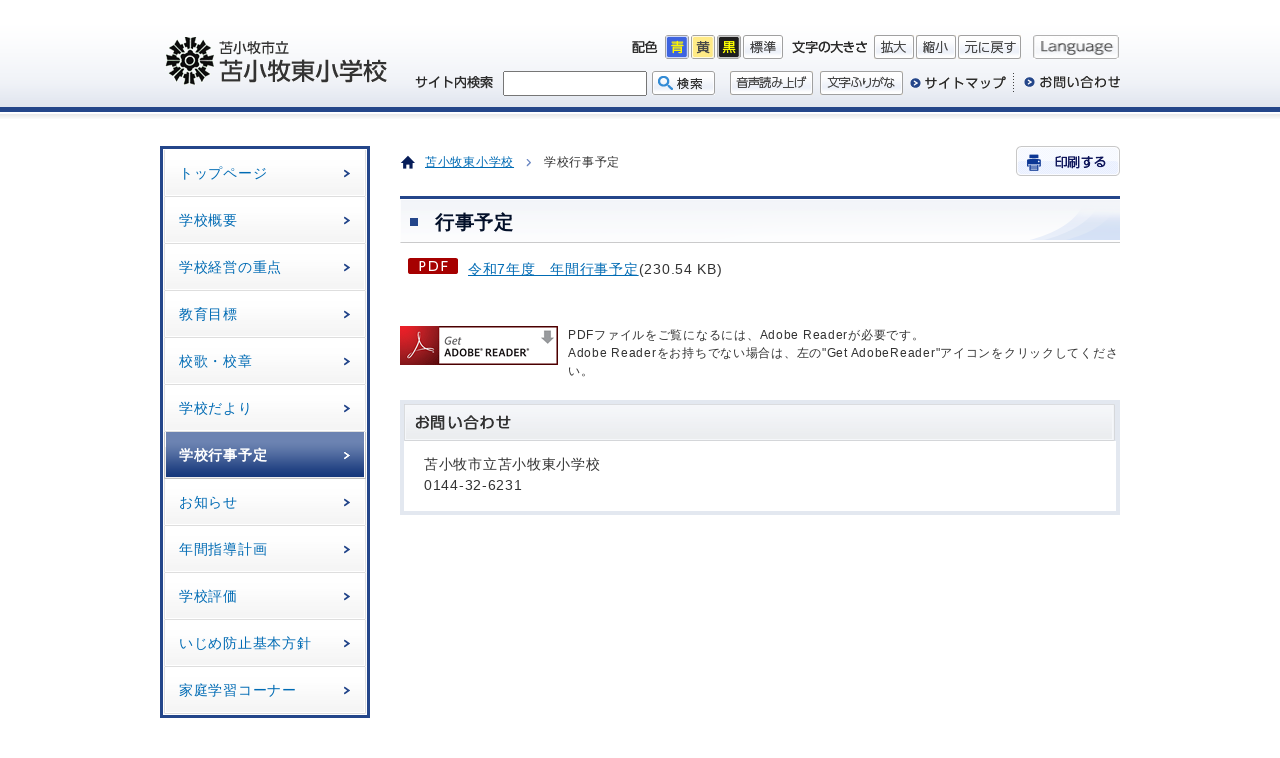

--- FILE ---
content_type: text/html
request_url: https://www.city.tomakomai.hokkaido.jp/gakko/tomahigashi-es/gyojiyotei/index.html
body_size: 4068
content:
<?xml version="1.0" encoding="utf-8" ?>
<!DOCTYPE html PUBLIC "-//W3C//DTD XHTML 1.0 Transitional//EN" "http://www.w3.org/TR/xhtml1/DTD/xhtml1-transitional.dtd">
<html xmlns="http://www.w3.org/1999/xhtml" lang="ja" xml:lang="ja">
<head>
<script async src="https://www.googletagmanager.com/gtag/js?id=G-6B91F16NXN"></script>
<script>
  window.dataLayer = window.dataLayer || [];
  function gtag(){dataLayer.push(arguments);}
  gtag('js', new Date());

  gtag('config', 'G-6B91F16NXN');
</script>
<meta http-equiv="Content-Type" content="text/html; charset=utf-8"/>
<meta http-equiv="Content-Style-Type" content="text/css"/>
<meta http-equiv="Content-Script-Type" content="text/javascript"/>
<meta name="author" content="苫小牧市"/>
<meta name="format-detection" content="telephone=no,address=no,email=no"/>
<title>行事予定／苫小牧市立苫小牧東小学校</title>
<link href="/css/school_base_b.css" rel="stylesheet" type="text/css" media="all" id="pctocss"/>
<link href="/css/school_page_b.css" rel="stylesheet" type="text/css" media="all"/>
<link href="/css/color0.css" rel="stylesheet" type="text/css" media="all" id="tm_color" title="default"/>
<link href="/css/color1.css" rel="alternate stylesheet" type="text/css" media="all" title="blue"/>
<link href="/css/color2.css" rel="alternate stylesheet" type="text/css" media="all" title="yellow"/>
<link href="/css/color3.css" rel="alternate stylesheet" type="text/css" media="all" title="black"/>
<link rel="apple-touch-icon" href="/icon.png"/>
<link rel="icon" href="/favicon.ico" type="image/x-icon"/>
<link rel="Shortcut Icon" type="image/x-icon" href="/favicon.ico"/>
<script src="/js/jquery.js" type="text/javascript"></script>
<script src="/js/fontsize.js" type="text/javascript"></script>
<script src="/js/styleswitcher.js" type="text/javascript"></script>
<script src="/js/slimbox2.js" type="text/javascript"></script>
<script src="/js/minmax.js" type="text/javascript"></script>
<script src="/js/footerFixed.js" type="text/javascript"></script>
<script src="/js/jquery.replaceImg-1.0.js" type="text/javascript"></script>
<script src="/js/school_b_function_start.js" type="text/javascript"></script>
<script src="//cdn1.readspeaker.com/script/7141/webReader/webReader.js?pids=wr&amp;forceAdapter=ioshtml5&amp;disable=translation,lookup" type="text/javascript"></script>
<!--[if IE 6]>
	<script src="/js/DD_belatedPNG.js"></script>
	<script>
		DD_belatedPNG.fix('img, #gnavi a');
	</script>
<![endif]-->
<script type="text/javascript">var KanaboWeb = null;</script>
<script type="text/javascript" src="/js/kanaboweb20.js"></script>
<script type="text/javascript">
if(KanaboWeb != null){
	KanaboWeb.host_url = "//furigana.kanabo.com/s/cloud/city/tomakomai/default.ashx?"; 
	KanaboWeb.host_id = "city.tomakomai";
}
</script>
</head>
<body>
<noscript>
<div>
<p>JavaScriptが無効となっている為、一部の機能が動作しません。動作させる為にはJavaScriptを有効にしてください。</p>
</div>
</noscript>
<div id="wrapper">
<div id="xp1" class="rs_preserve rs_skip rs_splitbutton rs_addtools rs_exp"></div>
<div id="page_whole_bg">
<div id="top_header_bg">
<div id="header">
<p><a href="#gnavi" class="skip">メインメニューへ移動します</a></p>
<p><a href="#tmp_honbun" class="skip">本文へ移動します</a></p>
<div id="header_logo">
<div><a href="/gakko/tomahigashi-es/"><img src="/files/group_logo/110/110_m.gif" alt="苫小牧市立苫小牧東小学校" width="225" height="60"/></a>
</div>
</div>
<p class="voice_navi">ここからヘッダーメニュー</p>
<p class="voice_navi">ヘッダーメニューの文章は、リードスピーカーにより読み上げされません</p>
<div id="header_r" class="rs_skip">
<div id="header_r_fir">
<dl>
<dt><img src="/files/base_design/pc/101/header_clr_ttl.gif" alt="配色" width="26" height="24"/></dt>
<dd><a href="javascript:void(0);" onclick="setActiveStyleSheet('blue'); return false;"><img src="/files/base_design/pc/101/header_clr_blue.gif" alt="青" name="color_blue" width="24" height="24" id="color_blue"/></a></dd>
<dd><a href="javascript:void(0);" onclick="setActiveStyleSheet('yellow'); return false;"><img src="/files/base_design/pc/101/header_clr_yellow.gif" alt="黄" name="color_yellow" width="24" height="24" id="color_yellow"/></a></dd>
<dd><a href="javascript:void(0);" onclick="setActiveStyleSheet('black'); return false;"><img src="/files/base_design/pc/101/header_clr_black.gif" alt="黒" name="color_black" width="24" height="24" id="color_black"/></a></dd>
<dd><a href="javascript:void(0);" onclick="setActiveStyleSheet('default'); return false;"><img src="/files/base_design/pc/101/header_clr_dft.gif" alt="標準" name="color_dft" width="40" height="24" id="color_dft"/></a></dd>
</dl>
<dl>
<dt><img src="/files/base_design/pc/101/header_txt_ttl.gif" alt="文字の大きさ" width="75" height="24"/></dt>
<dd><a href="javascript:void(0);" class="text_size_up" onclick="fsc('larger');return false;" onkeypress="if(navigator.userAgent.toLowerCase().indexOf('firefox') != -1){if(event.keyCode == '13'){fsc('larger');return false;}}"><img src="/files/base_design/pc/101/header_txt_big.gif" alt="拡大" name="fontl" width="40" height="24" id="fontl"/></a></dd>
<dd><a href="javascript:void(0);" class="text_size_down" onclick="fsc('smaller');return false;" onkeypress="if(navigator.userAgent.toLowerCase().indexOf('firefox') != -1){if(event.keyCode == '13'){fsc('smaller');return false;}}"><img src="/files/base_design/pc/101/header_txt_sml.gif" alt="縮小" name="fonts" width="40" height="24" id="fonts"/></a></dd>
<dd><a href="javascript:void(0);" class="text_size_normal" onclick="fsc('default');return false;" onkeypress="if(navigator.userAgent.toLowerCase().indexOf('firefox') != -1){if(event.keyCode == '13'){fsc('default');return false;}}"><img src="/files/base_design/pc/101/header_txt_dft.gif" alt="元に戻す" name="fontd" width="63" height="24" id="fontd"/></a></dd>
</dl>
<ul>
<li><a href="/language.html"><img src="/files/base_design/pc/101/header_language.gif" alt="Language" width="86" height="24"/></a></li>
</ul>
</div>
<div id="header_r_sec">
<dl>
<dt><img src="/files/base_design/pc/101/header_search_ttl.gif" alt="サイト内検索" width="78" height="24"/></dt>
<dd>
<form action="/gakko/tomahigashi-es/search.html" id="cse-search-box" class="rs_preserve">
<input type="hidden" name="cx" value="003470916805585104856:nwfgwekswx8"/>
<input type="hidden" name="cof" value="FORID:9"/>
<input type="hidden" name="ie" value="UTF-8"/>
<input name="q" size="25" id="text1"/>
<input type="image" src="/files/base_design/pc/101/header_search_btn.gif" alt="検索" name="sa"/>
</form>
</dd>
</dl>
<script type="text/javascript" src="http://www.google.com/cse/brand?form=cse-search-box&amp;lang=ja"></script>
<div class="header_r_sec_list rs_preserve">
<ul>
<li class="spnone"><span class="f_on"><a accesskey="L" href="//app-eas.readspeaker.com/cgi-bin/rsent?customerid=7141&amp;lang=ja_jp&amp;readid=page_maincontents&amp;url=" target="_blank" onclick="readpage(this.href, 'xp1'); return false;"><img src="/images/header_yomiage.gif" width="83" height="24" alt="音声読み上げ"/></a></span><span class="f_off"><img src="/images/header_yomiage_off.gif" width="83" height="24" alt="文字ふりがな使用中は音声読み上げボタンを押すことができません"/></span></li>
<li class="spnone"><span class="f_on"><a href="javascript:KanaboWeb.execCommand('on')"><img src="/images/header_furigana.gif" alt="文字ふりがな" width="83" height="24"/></a></span><span class="f_off"><a href="javascript:KanaboWeb.execCommand('off')"><img src="/images/header_furigana_hazusu.gif" alt="文字ふりがなを外す" width="83" height="24"/></a></span></li>
<li><a href="/gakko/tomahigashi-es/sitemap.html" id="header_r_sec_01">サイトマップ</a>
</li>
<li><a href="/gakko/tomahigashi-es/contact.html" id="header_r_sec_02">お問い合わせ</a>
</li>
</ul>
</div>
<p class="voice_navi">ヘッダーメニューここまで</p>
</div>
</div>
</div>
</div>
<div id="page_main">
<p class="voice_navi">ここからメインメニュー</p>
<div id="page_sidemenu">
<div id="gakko_gnavi">
<div id="gnavi">
<div class="gnavi_inner">
<ul>
<li><a href="/gakko/tomahigashi-es/">トップページ</a></li>
<li><a href="/gakko/tomahigashi-es/gaiyo/">学校概要</a></li>
<li><a href="/gakko/tomahigashi-es/keiei/">学校経営の重点</a></li>
<li><a href="/gakko/tomahigashi-es/mokuhyo/">教育目標</a></li>
<li><a href="/gakko/tomahigashi-es/koka/">校歌・校章</a></li>
<li><a href="/gakko/tomahigashi-es/tayori/">学校だより</a></li>
<li class="selected"><a href="/gakko/tomahigashi-es/gyojiyotei/" class="selected">学校行事予定</a></li>
<li><a href="/gakko/tomahigashi-es/oshirase/">お知らせ</a></li>
<li><a href="/gakko/tomahigashi-es/nennkan/">年間指導計画</a></li>
<li><a href="/gakko/tomahigashi-es/hyouka/">学校評価</a></li>
<li><a href="/gakko/tomahigashi-es/izimebousi/">いじめ防止基本方針</a></li>
<li><a href="/gakko/tomahigashi-es/kateigakusyu/">家庭学習コーナー</a></li>
</ul>
</div>
</div>
</div>
<p class="voice_navi">メインメニューここまで</p>
<h2>
学校行事予定
</h2>
<div id="page_menu_cate_file">
<ul>
<li>行事予定</li>
</ul>
</div>
<div id="side_kanrenlink">
<div class="kanrenlink_inner">
<h2>関連リンク</h2>
<ul>
<li><a href="/" target="_top">苫小牧市役所</a></li>
<li><a href="/kyoiku/gakko/" target="_top">市内学校一覧</a></li>
<li><a href="https://www.police.pref.hokkaido.lg.jp/info/seian/bouhan_mail/bouhan_mail.html" target="_top">ほくとくん防犯メール</a></li>
</ul>
</div>
</div>
</div>
<p id="tmp_honbun" class="skip">ここから本文です。</p>
<div id="page_maincontents">
<div id="pankuzu_print">
<div id="path">
<img src="/files/base_design/pc/101/location.gif" alt="現在位置" width="15" height="14" class="location"/>
<ul>
<li><a href="/gakko/tomahigashi-es/">苫小牧東小学校</a><img src="/images/pankuz.gif" alt="の中の" width="13" height="13"/></li>
<li>学校行事予定</li>
</ul>
</div>
<div id="print_button" class="rs_skip"> <a href="javascript:void();" onclick="return false;"> <img src="/files/base_design/pc/101/print_button.gif" alt="印刷する" width="104" height="30"/></a></div>
</div>
<h1 class="pagetitle_a1"><span id="hotnews_title_area">行事予定</span></h1>
<div id="article">
<p><span class="fileicon"><img src="/images/fileicon_pdf.gif" alt="pdf"/></span><a href="/files/00030900/00030914/20250606173810.pdf">令和7年度　年間行事予定</a>(230.54 KB)</p>
</div>
<div class="article_pdficon"><div class="article_pdficon_img"><a href="https://get.adobe.com/jp/reader/" target="_blank"><img src="/images/get_adobe_reader.png" width="158" height="39" alt="Get Adobe Reader web logo" border="0"/></a></div><div class="article_pdficon_txt">PDFファイルをご覧になるには、Adobe Readerが必要です。<br/>Adobe Readerをお持ちでない場合は、左の&quot;Get AdobeReader&quot;アイコンをクリックしてください。</div></div>
<div id="otoiawase"><div id="otoiawase_ttl"><h2><img src="/images/school_otoiawase_ttl.gif" width="711" height="37" alt="お問い合わせ"/></h2>
<div class="otoiawase_inner">
苫小牧市立苫小牧東小学校<br/>
0144-32-6231<br/>
</div>
</div>
</div>
<p class="voice_navi">本文ここまで</p>
</div>
</div>
<div id="goback">
<ul>
<li><a href="javascript:history.back()"><img src="/files/base_layout/pc/101/backtopage.gif" width="121" height="14" alt="前のページに戻る"/></a></li>
<li><a href="javascript:scrollTo(0,0);"><img src="/files/base_layout/pc/101/backtotop.gif" width="134" height="14" alt="ページの先頭へ戻る"/></a></li>
</ul>
</div>
</div>
<p class="voice_navi">ここからフッターメニュー</p>
<p class="voice_navi">フッターメニューの文章は、リードスピーカーにより読み上げされません</p>
<div id="footer" class="rs_skip">
<div class="footer_bg">
<div id="footer_line">
<div id="footer_contents">
<div id="footer_logo">苫小牧市立苫小牧東小学校</div>
<div id="footer_address">
<address>
〒053-0018<br/>
北海道苫小牧市旭町1丁目7番10号<br/>
電話　0144－32－6231<br/>
FAX　0144－32－6232
</address>
</div>
<div id="footer_copy"><p lang="en" xml:lang="en">Copyright &copy; Tomakomai City All Rights Reserved.</p></div>
<p class="voice_navi">フッターメニューここまで</p>
</div>
</div>
</div>
</div>
</div>
<form action="." id="fmLinkCheck" name="fmLinkCheck">
<input type="hidden" name="hotnews_id" value="30914"/>
<input type="hidden" name="hotnews_title" value="行事予定"/>
<input type="hidden" name="generate_date" value="20251226145044"/>
</form><script type="text/javascript" src="/_Incapsula_Resource?SWJIYLWA=719d34d31c8e3a6e6fffd425f7e032f3&ns=2&cb=306225388" async></script></body>
</html>


--- FILE ---
content_type: text/css
request_url: https://www.city.tomakomai.hokkaido.jp/css/school_base_b.css
body_size: 3435
content:
@charset "utf-8";html,body{height:100%}body{margin:0;padding:0;font-family:'Lucida Grande','Hiragino Kaku Gothic ProN',Meiryo,sans-serif;font-size:90%;letter-spacing:0.05em;line-height:1.6;color:#333;width:100%;margin-bottom:1px;word-break:break-all}h1,h2,h3,h4,h5,h6,p,ul,ol,li,dl,dt,dd,form,input,blockquote{margin:0;padding:0}h1 img,h2 img,h3 img,h4 img,h5 img,h6 img{vertical-align:bottom}br{letter-spacing:normal}img{border:none}ul li img{vertical-align:bottom}li,dt,dd{line-height:1.2}form,input,select{font-size:100%}a:link,a.skip{background-color:transparent}a{color:#006bb4;text-decoration:underline}a:hover,a:focus{color:#7c1801;text-decoration:underline}a:visited{color:#252c71}.anchor{cursor:pointer}* html table{font-size:100%;line-height:1.6}.pcnone{display:none!important}.skip{width:1px;font-size:0.1%;line-height:0.1;position:absolute;left:-3000px}a.skip{text-align:center;padding:2px 0;top:auto}a.skip:active{display:block;width:99.98999999999999%;font-size:100%;line-height:1.6;top:0;left:0}a.skip:focus{display:block;width:99.98999999999999%;font-size:100%;line-height:1.6;top:0;left:0}#wrapper{width:100%;margin:0 auto;padding:0;text-align:center}#whole_bg{margin:0 auto;background:url(../images/school_b_bg.gif) repeat-x left top #fff}#page_whole_bg{margin:0 auto;background:url(../images/school_b_bg.gif) repeat-x left top #fff}#main{width:960px;clear:both;margin:50px auto 100px;text-align:left}#top_main_area{float:right;width:720px;padding-left:10px}#top_sidemenu{float:left;width:210px}#page_main{width:960px;clear:both;margin:50px auto 0;text-align:left}#page_main-inner{}#page_maincontents{float:right;width:720px;margin:0 0 20px}#page_sidemenu{float:left;width:210px}#page_main .inner .onecol{width:870px}#page_main404{width:960px;background:url(../images/page_bg_btm.gif) no-repeat bottom;clear:both;margin:0 auto 20px auto;padding-bottom:3px;text-align:left}#page_main404 .inner{background:url(../images/page_bg_line.gif) repeat-y;padding:50px 30px;margin-top:30px}#page_main404 .notfound{line-height:2.2}p.voice_navi{width:1px;color:#000;font-size:0.1%;line-height:0.1;background-color:#fff;position:absolute;left:-3000px}#pankuzu_print{font-size:80%;margin:0;padding:0 0 20px 0;text-align:left}#print_button{width:104px;float:right}#path{float:left;padding-top:7px;text-align:left}#path .location{margin-right:10px;float:left;margin-top:2px}#path ul{float:left;width:570px}#path ul li img{vertical-align:middle;margin:0 5px 0 5px}#path ul li{display:inline;list-style-type:none;line-height:1.6}#path ul li a{padding-right:3px}#goback{width:960px;margin:0 auto 80px}#goback ul{padding:0;list-style:none;float:right}#goback ul li{margin-bottom:3px;float:left;margin-left:10px}.fileicon{margin-right:5px}.fileicon img{margin-top:0!important;vertical-align:top}.article_pdficon{margin:0 0 20px 0;font-size:80%}.article_pdficon_img{width:158px;margin-right:10px;float:left}.article_pdficon_txt{overflow:hidden}#top_header_bg{padding:0;margin:0 auto}#header{padding:0;margin:0 auto;width:960px;display:block;line-height:0.1;text-align:left}#header_logo{width:224px;padding:0;margin-top:30px;margin-left:5px;overflow:hidden;float:left}#header #header_r{float:right;width:715px;margin-top:35px}#header_r_fir{padding:0;width:495px;float:right;height:26px;margin-bottom:10px}#header_r_fir dl{margin-left:7px;font-size:0.1%;line-height:0.1;float:left;display:inline}#header_r_fir dt{float:left;padding-right:7px}#header_r_fir dd{float:left;padding-right:2px}#header_r_fir ul{margin:0;padding:0;font-size:0.1%;line-height:0.1;list-style:none}#header_r_fir ul li{float:left;margin:0;padding:0 0 0 10px}#header_r_sec{clear:both;width:715px}#header_r_sec dl{margin-left:10px;float:left;display:inline}#header_r_sec dt{float:left}#header_r_sec dd{float:left;margin:0;vertical-align:middle;line-height:0.1}#header_r_sec dd img{margin:0}#header_r_sec dd input,#header_r_sec dd input img{vertical-align:top}#header_r_sec label{display:block;width:78px;min-height:24px}#text1{width:140px!important;min-height:21px;padding:0!important}#header_r_sec ul{padding:0;margin:0;float:right;list-style:none}#header_r_sec li{float:left;margin-left:7px;padding:0;line-height:0.6}#header_r_sec_01{width:96px}#header_r_sec_02{width:107px}#cse-search-box{padding-left:10px}#cse-search-box div{padding:0!important;line-height:0}#cse-search-box input[type="text"]{padding:0!important}#cse-search-box input[type="submit"]{background:#ddd;border:0 none}#top_header_image{margin:0 auto;background:url(../images/museum_top_header_image.jpg) no-repeat center #ddd7cc;height:348px;border-top:4px solid #c6c7cf}#top_header_image span{display:block;position:relative;z-index:-1;overflow:hidden}#page_header_image{border-top:4px solid #c6c7cf;padding-top:10px}#gnavi{background-color:#24468a;margin:0 auto 10px}#gnavi .gnavi_inner{padding:3px}#gnavi ul{list-style:none;border:1px solid #fff}#gnavi ul li{display:block;text-decoration:none;background:url(../images/school_b_gnavi_bg.gif) left bottom #fff no-repeat;width:202px;vertical-align:bottom}#gnavi li a{background:url(../images/school_b_arw_3.gif) 180px center no-repeat;padding:15px;display:block;text-decoration:none;position:relative}#gnavi li a:hover,#gnavi li a:visited:hover,#gnavi li a.selected{background:url(../images/school_b_arw_4.gif) 180px center no-repeat;color:#fff;display:block}#gnavi li.after,#gnavi li.selected{background:url(../images/school_b_gnavi_bg_on.gif) no-repeat left bottom #24468a;color:#fff;display:block;font-weight:bold}#top_news,#top_topics{width:720px;clear:both;border:none;padding:10px 0;margin-bottom:10px}#top_news h2,#top_topics h2{margin:0 0 3px 0;font-size:130%;text-align:left;color:#031029;border-top:3px solid #24468a;background:url(../images/school_b_pagetitle_a1_bg.gif) no-repeat left bottom;font-weight:bold}#top_news h2 span,#top_topics h2 span{display:block;background:url(../images/school_b_pagetitle_a1_ttl_bg.gif) no-repeat 8px 18px;border-top:1px solid #fff;padding:8px 30px 8px 30px}#top_news ul,#top_topics ul{margin:0;padding:0}#top_news li,#top_topics li{background:url(../images/school_b_arw_2.gif) 10px 15px no-repeat;padding:13px 20px 13px 30px;list-style:none;font-size:90%;display:block}#top_topics dl{padding:5px 10px 5px 0;font-size:90%}#top_topics dl dt{width:6em;margin:0 0 0.5em 0;padding:2px 0 0 5px;line-height:1.5}#top_topics dl dt img{vertical-align:bottom}#top_topics dl dd{margin:-2em 0 0.5em 5em;padding:0 0 0 0;line-height:1.5}#top_news .ichiran{text-align:right}#top_news .ichiran img{margin-top:10px;margin-right:10px}#side_kanrenlink{border-top:3px solid #24468a;background-color:#e3e8f0;margin:10px auto}#side_kanrenlink .kanrenlink_inner{padding:4px;border-top:1px solid #fff}#side_kanrenlink .kanrenlink_inner h2{border-top:1px solid silver;background:url(../images/school_top_sidemenu_ttl_bg.gif) left bottom no-repeat;font-size:110%;padding:7px 7px 7px 15px;color:#333}#side_kanrenlink ul{list-style:none;background-color:#fff;margin:0;padding:5px}#side_kanrenlink ul li{background:url(../images/school_b_arw_1.gif) no-repeat 10px 0.6em;padding:5px 5px 5px 25px;font-size:90%}#top_ad_h2{text-align:left;width:960px;margin:0 auto;padding-left:10px}#top_ad{margin:0 auto 50px;width:960px}#top_ad p{clear:both;margin:10px;text-align:right;font-size:90%}#top_ad p img{margin-right:5px}#top_ad .inner{margin:0 10px;overflow:hidden}#top_ad .inner ul{margin:10px auto;padding:0 10px 0 15px;width:920px}#top_ad .inner ul li{float:left;list-style:none;margin:0 5px 10px}#page_maincontents #article .page_left_cate_list{clear:both;margin:0;padding:0px}#page_maincontents #article .page_left_cate_list ul{margin:0px;padding:4px}#page_maincontents #article .page_left_cate_list li a{text-align:left;padding:0px 8px;margin:0px 0px;font-weight:bold;vertical-align:top}#page_maincontents #article .page_left_cate_list p{text-align:left;padding:5px 8px 0px 8px}#page_maincontents #article .page_left_cate_list li{clear:both;background-image:url(../images/icon_folder.gif);background-repeat:no-repeat;background-position:3px 7px;text-align:left;font-size:95%;line-height:1.3;list-style:none;padding:10px 0px 10px 30px;border-bottom:1px dotted #c5c5b1}.page_cate_list_backnumber{border-top:1px dotted #5a5a5a;text-align:right;padding:2px;margin-top:8px;font-size:0.8em}.page_cate_list_backnumber img{padding-right:4px}#page_maincontents #article .page_left_kiji_list{clear:both;margin:0px;padding:0px}#page_maincontents #article .page_left_kiji_list ul{margin:0px;padding:4px}#page_maincontents #article .page_left_kiji_list a{text-align:left;padding:0px 8px;margin:0px 0px;vertical-align:top}#page_maincontents #article .page_left_kiji_list p{text-align:left;padding:5px 8px 0px 8px}#page_maincontents #article .page_left_kiji_list li{clear:both;background-image:url(../images/icon_file.gif);background-repeat:no-repeat;background-position:8px 8px;text-align:left;font-size:95%;line-height:1.3;list-style:none;padding:10px 0px 10px 30px;border-bottom:1px dotted #c5c5b1}#page_navi{background:url(../images/cate_news_btm.gif) no-repeat bottom;margin:15px 0 20px;padding-bottom:3px}#page_navi-inner{background:url(../images/cate_news_top.gif) left top no-repeat;padding:10px 10px 5px 10px}#page_navi p{padding:5px 10px 5px}#page_navi h2 img{background:none;margin:13px 13px 0}#page_navi ul{padding:10px 15px}#page_navi ul li{list-style:none;padding:2px 0 8px 20px;background:url(../images/school_b_arw_2.gif) no-repeat left 0.4em!important}#page_navi dl{padding:10px 15px 0;font-size:90%}#page_navi dl dt{width:9em;margin:0 0 0.5em 0;padding:2px 0 0 25px;line-height:1.5;background:url(../images/page_navi_news_arw.gif) no-repeat 10px 0.7em!important}#page_navi dl dd{margin:-2em 0 0.5em 11em;padding:0 0 0 0;line-height:1.5}#page_navi .news{padding:0}#page_navi .ichiran{text-align:right;padding:0 0 10px;clear:both}#page_navi .ichiran img{margin:0 10px 0}#otoiawase{margin:0 0 10px 0;font-size:95%;background-color:#e3e8f0}#otoiawase_ttl{padding:4px}#otoiawase .otoiawase_inner{background-color:#fff;padding:13px 20px 15px 20px}h2.otoiawase{margin:0;background-color:#383737;padding:10px}#otoiawase .otoiawase_inner h3{margin-bottom:10px}#page_maincontents #article{margin-bottom:30px;width:720px}#page_maincontents-onecol #article{margin-bottom:30px}#page_maincontents #article p,#page_maincontents-onecol #article p{margin-left:3px;margin-bottom:15px;margin-top:15px}#page_maincontents #article ul,#page_maincontents-onecol #article ul{margin:10px 0 10px 10px;padding:0;list-style:none}#page_maincontents #article ol,#page_maincontents-onecol #article ol{margin:10px 0 10px 30px;padding:0}#page_maincontents #article ol li,#page_maincontents-onecol #article ol li{padding:2px 0 7px 0}#page_maincontents #article ul li,#page_maincontents-onecol #article ul li{background:url(../images/school_b_listmark.gif) left 0.4em no-repeat;padding:2px 0 7px 15px}#page_maincontents #article ul ol li,#page_maincontents-onecol #article ul ol li{background:none;padding:2px 0 7px 0}#page_maincontents #article ol ul li,#page_maincontents-onecol #article ol ul li{background:url(../images/school_b_listmark.gif) left 0.5em no-repeat;padding:2px 0 7px 15px}#page_maincontents #article ul li img,#page_maincontents-onecol #article ul li img,#page_maincontents #article ol li img,#page_maincontents-onecol #article li img{margin-bottom:0;margin-top:0}* html #page_maincontents #article table,* html #page_maincontents-onecol #article table{font-size:100%;line-height:1.4;letter-spacing:0.08em;border-color:#a6a6a6;max-width:100%}#page_maincontents #article table,#page_maincontents-onecol #article table{border-color:#a6a6a6;border-collapse:collapse;margin:10px 0;max-width:100%}#page_maincontents #article th,#page_maincontents-onecol #article th{padding:5px;border-color:#a6a6a6}#page_maincontents #article td,#page_maincontents-onecol #article td{padding:5px;border-color:#a6a6a6}#page_maincontents #article img,#page_maincontents-onecol #article img{margin:5px}#page_maincontents #article td ul,#page_maincontents-onecol #article td ul{margin:10px!important}#page_maincontents #article td ol,#page_maincontents-onecol #article td ol{margin:10px 10px 10px 30px!important}#page_sidemenu h2{padding:7px 10px 7px 15px;background-color:#383737;font-size:110%;color:#fff;text-align:left;background:url(../images/school_b_page_menu_left_bg.gif) repeat-x left bottom #24468a}#page_sidemenu h2 a{color:#fff}#page_menu_cate_file{padding:0;background-color:#e3e8f0;font-size:95%;width:210px}#page_menu_cate_file ul{padding:0 4px 4px 4px}#page_menu_cate_file li{text-align:left;list-style:none;padding:8px 5px 8px 35px;margin:0;background:url(../images/icon_file_s.gif) 10px 8px no-repeat;background-color:#fff;font-weight:bold;color:#333;border-bottom:1px dotted #dcdcdc}#page_menu_cate_file li a{font-weight:normal}#page_menu_cate_folder{padding:0;background-color:#e3e8f0;font-size:95%;width:210px}#page_menu_cate_folder ul{padding:0 4px 4px 4px}#page_menu_cate_folder li{text-align:left;list-style:none;padding:8px 5px 8px 35px;margin:0;background:url(../images/icon_folder_s.gif) 10px 8px no-repeat;font-weight:bold;background-color:#fff;color:#333;border-bottom:1px dotted #dcdcdc}#page_menu_cate_folder li a{font-weight:normal}#footer{width:100%;clear:both;padding:0;margin:0 auto;text-align:center;background-color:#e5e9f1}#footer .footer_bg{width:960px;background-color:#e5e9f1;margin:0 auto;padding-bottom:15px}#footer_menu{width:960px;margin:0 auto;list-style:none;font-size:80%;clear:both;overflow:hidden;padding-bottom:15px}#footer_menu ul{margin:0;padding-left:15px}#footer_menu li{margin:0;padding:0 15px 0 15px;float:left;list-style-type:none;background:url(../images/arw_1.gif) no-repeat left center}#footer #footer_line{}#footer_contents{width:960px;padding:20px 0 0 0;margin:0 auto;clear:both;position:relative}#footer_logo{float:none;clear:both;margin:0 20px 10px 10px;font-weight:bold;text-align:left;font-size:120%}#footer_address{float:none;font-style:normal;text-align:left;margin:0 20px 0 10px;font-size:80%;line-height:1.4}#footer_address address{font-style:normal}#footer_copy{clear:both;text-align:right;width:960px;margin:10px auto -10px;font-size:80%}* html #footer_copy{padding-bottom:10px}#whole_bg:after,#header:after,#header_r_fir:after,#header_r_sec:after,#header_r_thr:after,#header_r:after,#gnavi:after,#pankuzu_print:after,#main:after,#page_main:after,#goback:after,#top_ad .inner:after,#top_maincontents:after,#top_main_area:after,#page_maincontents:after,#page_navi:after,#page_navi ul:after,#page_navi dl:after,.cate_list-inner:after,#footer_menu li:after,#footer_address:after,#footer_contents:after,#top_news_tab_top:after,#top_phototopics div:after,#top_kouhou-inner:after,#top_header_image:after,#page_main-inner:after,#article:after,#article_kinkyu:after,#article p:after,#article_kinkyu p:after,.building_list:after{content:".";display:block;height:0;font-size:0.1%;line-height:0.1;clear:both;visibility:hidden}*:first-child+html #whole_bg,*:first-child+html #header,*:first-child+html #header_r_fir,*:first-child+html #header_r_sec,*:first-child+html #header_r_thr,*:first-child+html #header_r,*:first-child+html #gnavi,*:first-child+html #pankuzu_print,*:first-child+html #main,*:first-child+html #page_main,*:first-child+html #top_ad .inner,*:first-child+html #top_maincontents,*:first-child+html #top_main_area,*:first-child+html #page_maincontents,*:first-child+html #page_navi,*:first-child+html #page_navi ul,*:first-child+html #page_navi dl,*:first-child+html .cate_list-inner,*:first-child+html #goback,*:first-child+html #footer_menu li,*:first-child+html #footer_btn li,*:first-child+html #footer_contents,*:first-child+html #footer_address,*:first-child+html #top_news_tab_top,*:first-child+html #top_phototopics div,*:first-child+html #top_kouhou-inner,*:first-child+html #top_header_image,*:first-child+html #page_main-inner,*:first-child+html #article,*:first-child+html #article_kinkyu,*:first-child+html #article p,*:first-child+html #article_kinkyu p,*:first-child+html .building_list{min-height:1%}* html #whole_bg,* html #header,* html #header_r_fir,* html #header_r_sec,* html #header_r_thr,* html #header_r,* html #gnavi,* html #pankuzu_print,* html #main,* html #page_main,* html #top_ad .inner,* html #top_maincontents,* html #top_main_area,* html #page_maincontents,* html #page_navi,* html #page_navi ul,* html #page_navi dl,* html .cate_list-inner,* html #goback,* html #footer_menu li,* html #footer_btn li,* html #footer_contents,* html #footer_address,* html #top_news_tab_top,* html #top_phototopics div,* html #top_kouhou-inner,* html #top_header_image,* html #page_main-inner,* html #article,* html #article_kinkyu,* html #article p,* html #article_kinkyu p,* html .building_list{display:inline-block}

--- FILE ---
content_type: text/css
request_url: https://www.city.tomakomai.hokkaido.jp/css/school_page_b.css
body_size: 2434
content:
@charset "utf-8";.pagetitle_a1{margin:0 0 10px 0;font-size:130%;text-align:left;color:#031029;border-top:3px solid #24468a;background:url(../images/school_b_pagetitle_a1_bg.gif) no-repeat left bottom;font-weight:bold;clear:both}.pagetitle_a1 span{display:block;background:url(../images/school_b_pagetitle_a1_ttl_bg.gif) no-repeat 10px center;border-top:1px solid #fff;padding:8px 30px 6px 35px}.pagetitle_a2{margin:20px 0 10px 0;font-size:110%;color:#4f6ca5;padding:7px 8px 7px 15px;text-align:left;border-left:6px solid #c9d6ea;clear:both}.pagetitle_a3{margin:20px 0 10px 0;font-size:110%;color:#567e58;padding:5px 8px 5px 18px;text-align:left;background:url(../images/school_b_pagetitle_a3_bg.gif) no-repeat left center;clear:both}.pagetitle_a4{margin:20px 0 10px;font-size:105%;padding:7px 8px 7px 15px;text-align:left;color:#666;clear:both}.pagetitle_a5{margin:20px 0 10px;font-size:100%;padding:7px 8px 7px 15px;text-align:left;color:#b75050;clear:both}.page_outline{margin:10px 0;padding:10px;border:solid 2px #d4e1f5;clear:both}.page_menu_cate_module{padding:0px 0 5px 0;font-size:95%}.page_menu_cate_module ul{padding-bottom:10px;margin-bottom:10px;width:200px;background-color:#f6f5f5}.page_menu_cate_module li{text-align:left;list-style:none;padding:10px 5px 10px 35px;margin:0;background:url(../images/museum_arw_2.gif) 10px 13px no-repeat;font-weight:bold;color:#6b395e;border-bottom:1px dotted #e6e6de}.page_menu_cate_module li a{font-weight:normal}#sincyaku_backnumber ul{margin:0;padding:0}#sincyaku_backnumber li{text-align:left;list-style:none;padding:4px 2px 6px 17px;margin:5px 0px;background-image:url(../images/museum_arw_1.gif);background-repeat:no-repeat;background-position:0px 8px}#sincyaku_backnumber li img{margin:0 5px 0 0!important}#sincyaku_backnumber .page1{margin:0px 0px 5px 0px;text-align:right;padding:2px;color:#385b99;border-bottom:1px dotted #c5c5b1}#sincyaku_backnumber .page2{margin:5px 0px 0px 0px;text-align:right;padding:2px;color:#385b99;border-top:1px dotted #c5c5b1}#sincyaku_backnumber .font_b{font-weight:bold;color:#003072}#sitemap_list ul{margin:0!important;padding:2px!important;height:100%}#sitemap_list ul li{background:none!important;margin-left:10px!important;padding:3px!important}#sitemap_list .sm_article{margin-left:20px;padding:5px 5px 5px 23px!important;display:block;background:url(../images/icon_file_s.gif) no-repeat 2px 0.3em!important}#sitemap_list .sm_category1,#sitemap_list .sm_category2,#sitemap_list .sm_category3,#sitemap_list .sm_category4,#sitemap_list .sm_category5,#sitemap_list .sm_category6,#sitemap_list .sm_category7,#sitemap_list .sm_category8{font-weight:bold;background:url(../images/icon_folder_s.gif) no-repeat 2px 0.4em!important;padding:5px 5px 5px 26px!important;display:block;position:relative}#sitemap_list input{margin:0 5px;position:absolute}.notes{line-height:1.5em}.inevitable{padding:0;margin:0;line-height:1.5em}#errorbox{border:#c03 solid 1px;padding:20px}.mail_indent{padding-left:20px}.mail_btn_1{text-align:center}.mail_btn_1 input{height:3em;width:8em}.atantion{color:#c03}.life_title{font-size:105%;line-height:1.2em;font-weight:bold;text-align:left;background-image:url(../images/life_title.gif);background-repeat:no-repeat;background-position:bottom;margin:0px;padding:20px 0px 18px 35px;color:#3c5749}dl.life{margin-left:auto;margin-right:auto;width:660px}dl.life dt{text-align:left;padding:6px;font-weight:bold;font-size:90%;margin-top:2px}dl.life dt a{text-align:left;padding-left:20px;font-weight:bold;background-image:url(../images/icon_folder_k.gif);background-position:2px 2px;background-repeat:no-repeat}dl.life dd{text-align:left;padding:2px;color:#4e7b20}dl.life dd a{text-align:left;padding-left:45px;background-image:url(../images/icon_file_k.gif);background-position:25px 2px;background-repeat:no-repeat}#page_menu_cate_life{margin:0}#page_menu_cate_life ul{margin:0px;padding:4px}#page_menu_cate_life li{display:block;text-align:left;list-style:none;margin-bottom:5px;color:#004000;font-weight:bold}#page_menu_cate_life li img{vertical-align:middle}.soshiki{font-weight:bold;font-size:1.4em;color:#1a4a00;padding:0px 8px 0px 0px;line-height:1.5em}.soshiki img{vertical-align:top;padding:0px 5px 0px 0px}.soshiki2{padding:8px 0px}.soshiki_gyomu{font-weight:bold;font-size:120%;color:#1a4a00;padding:10px 8px 0px 8px;line-height:1.4em}.soshiki_gyomu2{padding:3px 15px 8px 15px}.soshiki_gyomu_frame{margin:0px;padding:0px;text-align:left}.group{margin:0px 0px 8px 0px;padding:0px;text-align:left;width:660px}.group_title{color:#004000;text-align:left;font-weight:bold;font-size:90%;background-image:url(../images/group_title.gif);background-repeat:no-repeat;background-position:3px 3px;margin:15px 0px 3px 0px;padding:5px 0px 5px 10px}.group_title a{padding-left:20px;font-size:120%;line-height:1.5em}.group_title2{text-align:left;padding:3px 0;line-height:1.3em}.group_frame{border-collapse:collapse;border:solid #d2d2d2 1px;margin-bottom:8px;margin:0px auto;width:660px;padding:0px;text-align:left}.group_frame th{text-align:left;padding:6px;border-top:1px dotted #b5b5b5;color:#004000;background-color:#ecf3dd;font-weight:bold;vertical-align:top;width:150px}.group_frame td{text-align:left;padding:6px;border-top:1px dotted #b5b5b5;border-left:1px dotted #b5b5b5;font-size:85%;line-height:1.3em}#page_menu_cate_soshiki{padding:0px 0 5px 0;background:url(../images/page_right_sidemenu_top.gif) no-repeat top;font-size:95%}#page_menu_cate_soshiki ul{padding-bottom:10px;margin-bottom:10px;width:200px;background:url(../images/page_right_sidemenu_line.gif) repeat-y;border-bottom:1px solid #bdc1c4;border-top:1px solid #bdc1c4}#page_menu_cate_soshiki li{text-align:left;list-style:none;padding:10px 5px 10px 35px;margin:0;background:url(../images/arrow_right.gif) 10px 13px no-repeat;font-weight:bold;color:#1a4a00;border-bottom:1px dotted #e6e6de}#page_menu_cate_soshiki li a{font-weight:normal}#event_title{font-weight:bold;font-size:130%;color:#1a4a00;padding:10px 0px 5px 5px;margin:0px}#event_day_title2{font-size:120%;font-weight:bold;color:#1a4a00;margin-bottom:10px;padding-left:5px}#event_month{border-collapse:collapse;width:660px;border-top:1px silver solid}#event_month th{margin:0px;padding:3px;width:30px;border-bottom:1px silver solid;border-right:1px #fff solid;background-color:#354d15;color:#fff;text-align:center}#event_month td{margin:0px;padding:5px;border-bottom:1px silver solid}#event_month ul{padding:0px;margin:0px}#event_month li{background-image:url(../images/point.gif);background-repeat:no-repeat;background-position:9px 5px;padding-left:20px;padding-bottom:3px;list-style:none}.day_sun{width:30px;background-color:#fdeae9;text-align:center;color:#ac0b16;border-right:1px silver dotted}.day_sat{width:30px;background-color:#eaf6fc;text-align:center;color:#001340;border-right:1px silver dotted}.day_weekday{width:30px;background-color:#f3fae3;color:#333;text-align:center;border-right:1px silver dotted}#page_menu_cate_event{padding:0px 0 5px 0;background:url(../images/page_right_sidemenu_top.gif) no-repeat top;font-size:95%}#page_menu_cate_event ul{padding-bottom:10px;margin-bottom:10px;width:200px;background:url(../images/page_right_sidemenu_line.gif) repeat-y;border-bottom:1px solid #bdc1c4;border-top:1px solid #bdc1c4}#page_menu_cate_event li{text-align:left;list-style:none;padding:10px 5px 10px 35px;margin:0;background:url(../images/arrow_right.gif) 10px 13px no-repeat;font-weight:bold;color:#1a4a00;border-bottom:1px dotted #e6e6de}#page_menu_cate_event li a{font-weight:normal}.pagetext{text-align:left}.image_left{float:left}.image_right{float:right;padding:2px}#event_title{font-weight:bold;font-size:130%;color:#1a4a00;padding:10px 0px 5px 0px;margin:0px}#event_day_title{margin-bottom:5px;text-align:left;padding:12px 15px 18px 15px;font-size:120%;color:#3c5749;background-image:url(../images/pagetitle_a2_bg.gif);background-repeat:no-repeat;background-position:bottom;background-color:#ebf7cf;font-weight:bold}#event_day_title2{font-size:120%;font-weight:bold;color:#1a4a00;margin-bottom:10px}#event_month{border-collapse:collapse;width:660px;border-top:1px silver solid}#event_month th{margin:0px;padding:3px;width:30px;border-bottom:1px silver solid;border-right:1px #fff solid;background-color:#3d5919;color:#fff}#event_month td{margin:0px;padding:3px;border-bottom:1px silver solid}#event_month ul{padding:0px;margin:0px}#event_month li{background-image:url(../images/point.gif);background-repeat:no-repeat;background-position:9px 9px;padding-left:20px;list-style:none}.day_sun{width:30px;background-color:#fdeae9;text-align:center;color:#ac0b16;border-right:1px silver dotted}.day_sat{width:30px;background-color:#eaf6fc;text-align:center;color:#001340;border-right:1px silver dotted}.day_weekday{width:30px;background-color:#f3fae3;color:#333;text-align:center;border-right:1px silver dotted}#kantan_layout{width:660px;border-collapse:collapse}#kantan_layout_text{vertical-align:top}.kantan_layout_photo{vertical-align:top;text-align:right;font-size:80%;line-height:1.3em;padding-left:20px}#news-photo img{margin:0px 0px 3px 10px;text-align:right}.news-photo-caption{width:180px;color:#1a4a00;font-size:90%;line-height:1.5em;margin:0px 0px 20px 0px}#news-pdf{color:#333;font-size:80%;line-height:1.3em}#kantan_link{margin:10px 0px;padding:0px}#kantan_link li{list-style:none;padding:3px 0px 3px 125px;margin:0px;background-image:url(../images/bt_link.gif);background-repeat:no-repeat;background-position:0px 4px}#kantan_pdf{margin:10px 0px;padding:0px}#kantan_pdf li{list-style:none;padding:3px 0px 3px 125px;margin:0px;background-image:url(../images/bt_doc.gif);background-repeat:no-repeat;background-position:0px 4px}#title{font-size:120%;line-height:1.2em;color:#1a4a00;margin:0px;padding:0px}#date{font-size:80%;margin:0px;padding:0px}.zoom_image{text-align:right;padding:3px 0px}.clear{clear:both;margin:0px;padding:0px;font-size:0.1em}.mail_btn_1{background-image:url(/images/mail_button_bg3.gif);width:150px;height:50px;background-repeat:repeat-x;background-position:bottom;background-color:#fff;border:#92b9a4 1px solid;color:#366;margin:15px 5px;font-weight:bold;font-size:1em}.mail_btn_2{background-image:url(/images/mail_button_bg4.gif);width:150px;height:50px;background-repeat:repeat-x;background-position:bottom;background-color:#fff;border:#a4a4a4 1px solid;color:#333;margin:15px 5px;font-weight:bold;font-size:1em}.mail_display_side{display:inline}.kouhoutitle{margin-bottom:5px;text-align:left;padding:12px 15px 18px 15px;font-size:120%;color:#3c5749;background-image:url(../images/pagetitle_a2_bg.gif);background-repeat:no-repeat;background-position:bottom;background-color:#ebf7cf}.kouhou{width:660px;border-collapse:collapse;font-size:85%;line-height:1.3em}.page{border-top:1px dotted #c5c5b1}.page_1{width:80px;border-bottom:1px dotted #c5c5b1;color:#1a4a00;padding:5px 0px;font-weight:bold;vertical-align:middle}.page_2{width:350px;border-bottom:1px dotted #c5c5b1;padding:5px 0px;vertical-align:middle}.page_2_noimg{width:470px;border-bottom:1px dotted #c5c5b1;padding:5px 0px;vertical-align:middle}.page_3{width:120px;border-bottom:1px dotted #c5c5b1;text-align:right;padding:5px 0px;vertical-align:middle}.kouhou_top{font-size:85%;text-align:right;margin:10px 0 20px 0;list-style:none}.kouhou_top ul{margin:0;padding:0}.kouhou_image img{border:1px solid #d5d5d5}.digitalbook{padding:5px 0px}.kouhou_bknm{padding:7px 10px 7px 15px;background-color:#0b1f47;font-size:110%;color:#fff;text-align:left}.kouhou_bknm a{color:#fff}.digitalbook{padding:5px 0px}.gm-style,.gm-style div{margin:0!important}.gm-style img,.gm-style div img{margin:0!important}.gm-style div.gmnoprint{margin-top:5px!important;margin-right:5px!important}.f_on{display:inline}.f_off{display:none}.furigana .f_on{display:none}.furigana .f_off{display:inline}@media print{#header_r,#header_kisekae,#page_header_kisekae,#header_kisekae_tomachop,#page_header_kisekae_tomachop,#page_header_image,#gnavi,.location,#page_gnavi,#print_button,#footer,#page_sidemenu,#goback{display:none!important;margin:0!important;float:none!important;padding:0!important}body,#wrapper,#top_wrapper_bg,#whole_bg,#page_whole_bg,#page_bg,#header,#header_logo,#page_header,#main,#page_main,#page_main-inner,#page_maincontents,#page_navi,#page_navi-inner,#page_header_bg,#top_header_bg{background-image:none!important;background-color:#fff!important;margin:0!important;padding:0!important;width:100%!important;min-width:0!important}#header{height:auto!important;padding-bottom:10px!important;border-bottom:1px solid #ccc!important}#page_header_bg{height:auto!important}#page_maincontents{float:left!important;height:auto!important}#article table,#article_kinkyu table{width:100%!important}#wrapper:after,#top_wrapper_bg:after,#whole_bg:after,#page_whole_bg:after{content:"";height:1px}*:first-child+html #wrapper,*:first-child+html #top_wrapper_bg,*:first-child+html #whole_bg,*:first-child+html #page_whole_bg{min-height:1%!important}* html #wrapper,* html #top_wrapper_bg,* html #whole_bg,* html #page_whole_bg{height:1%!important}.pagetitle_a1{border:none!important}}

--- FILE ---
content_type: text/css
request_url: https://www.city.tomakomai.hokkaido.jp/css/color2.css
body_size: 342
content:
@charset "utf-8";#main a,#top_left_sidemenu a,#top_right_sidemenu a,#page_main a,#article a,#pankuzu_print a,#top_emg_navi a,.otoiawase_inner a,.inner a,#mylist a,#footer_menu a,#gnavi .sub a,.keyword li a{color:#00f!important;background-color:#ff0!important}#header_r_fir,#header_r_thr,#whole_bg,#main,#main *,#top_life,.top_box *,#page_main,#page_main *,#page_sidemenu *,#pankuzu_print,#otoiawase,.page_1,.otoiawase_inner,.inner,#footer,#footer_bg2,#footer_address,#gnavi .sub,#top_search li,.keyword li,#top_ad_h2{color:#000!important;background:none!important;background-color:#ff0!important;border-color:#000!important;list-style-image:none!important}#gnavi ul li .sub .txt{color:#333}h1,h2,h3,h4,h5,h6{border:none!important;background:none!important}#page_main h2{border-bottom:1px solid #000!important;color:#000!important;background-image:none!important;padding-bottom:10px!important}#page_main h2:after{border:none!important}#page_main #otoiawase h2{border-bottom:none!important}#page_main h2.pagetitle_a6{color:#000!important;background-image:none!important;padding-bottom:10px!important}#page_main a.icon_pdf,#page_main a.icon_word,#page_main a.icon_excel{margin:0!important;padding:0!important}#page_maincontents .gm-style,#page_maincontents .gm-style *{color:#000!important;background-color:transparent!important}#page_main .cate_title,#page_main .cate_title *{background:#fff!important}.kanko #top_dnavi h2 img,.kanko #top_movie h2 img,.kanko .top_box h2 img{background:#fff!important}